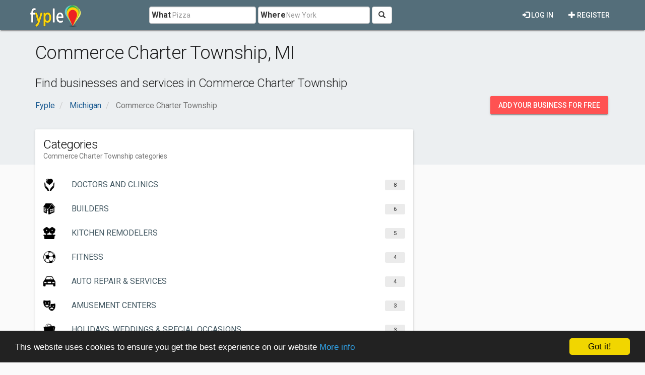

--- FILE ---
content_type: text/html; charset=utf-8
request_url: https://www.fyple.com/region/mi/city/commerce%20charter%20township/
body_size: 6417
content:
<!DOCTYPE html>
<html lang="en">
<head>
    <meta charset="utf-8" />
    <meta name="viewport" content="width=device-width, initial-scale=1.0">
    <title>Commerce Charter Township (MI)  local businesses and services.</title>
    <meta name="description" content="Find top services with user reviews and recommendations near Commerce Charter Township (MI)." />
    <link rel="preload"
          href="https://fonts.googleapis.com/css?family=Roboto:100,300,400,500,700&display=swap"
          as="style"
          onload="this.onload=null;this.rel='stylesheet'" />
    <noscript>
        <link href="https://fonts.googleapis.com/css?family=Roboto:100,300,400,500,700&display=swap"
              rel="stylesheet"
              type="text/css" />
    </noscript>
    <link href="/Content/css?v=qCBau8LrukK7pUeHIdmjcuWM7K16Tp8lGORFNvrOIME1" rel="stylesheet"/>

    

    <meta property="og:image" content="https://www.fyple.com/Content/img/social/share-united-states.png" />
    <meta property="og:image:width" content="2200" />
    <meta property="og:image:height" content="1200" />
    <meta property="og:url" content="https://www.fyple.com/region/mi/city/commerce%20charter%20township/" />
    <meta property="og:type" content="website" />
            <script async src="//pagead2.googlesyndication.com/pagead/js/adsbygoogle.js"></script>
            <script>
                (adsbygoogle = window.adsbygoogle || []).push({
                    google_ad_client: "ca-pub-5146328389426850",
                    enable_page_level_ads: true
                });
            </script>
    <script type="text/javascript">

        window.cookieconsent_options = { "message": "This website uses cookies to ensure you get the best experience on our website", "dismiss": "Got it!", "learnMore": "More info", "link": "http://www.fyple.com/privacy-policy/", "theme":"dark-bottom"};
    </script>
    <link rel="apple-touch-icon" sizes="57x57" href="/apple-icon-57x57.png">
    <link rel="apple-touch-icon" sizes="60x60" href="/apple-icon-60x60.png">
    <link rel="apple-touch-icon" sizes="72x72" href="/apple-icon-72x72.png">
    <link rel="apple-touch-icon" sizes="76x76" href="/apple-icon-76x76.png">
    <link rel="apple-touch-icon" sizes="114x114" href="/apple-icon-114x114.png">
    <link rel="apple-touch-icon" sizes="120x120" href="/apple-icon-120x120.png">
    <link rel="apple-touch-icon" sizes="144x144" href="/apple-icon-144x144.png">
    <link rel="apple-touch-icon" sizes="152x152" href="/apple-icon-152x152.png">
    <link rel="apple-touch-icon" sizes="180x180" href="/apple-icon-180x180.png">
    <link rel="icon" type="image/png" sizes="192x192" href="/android-icon-192x192.png">
    <link rel="icon" type="image/png" sizes="32x32" href="/favicon-32x32.png">
    <link rel="icon" type="image/png" sizes="96x96" href="/favicon-96x96.png">
    <link rel="icon" type="image/png" sizes="16x16" href="/favicon-16x16.png">
    <link rel="manifest" href="/manifest.webmanifest">
    <meta name="msapplication-TileColor" content="#455A64">
    <meta name="msapplication-TileImage" content="/ms-icon-144x144.png">
    <meta name="theme-color" content="#455A64">
</head>
<body>
    <div class="navbar navbar-default navbar-fixed-top navbar_fyple mdl-shadow--2dp">
        <div class="container">
            <div class="navbar-header">
                <button type="button" class="navbar-toggle" data-toggle="collapse" data-target=".main_nav" title="Open Menu">
                    <span class="icon-bar"></span>
                    <span class="icon-bar"></span>
                    <span class="icon-bar"></span>
                </button>
                <a href="/" class="navbar-brand brand_fyple" title="Home page">
                    <img src="/Content/img/fyple-logo.png" alt="Fyple logo" width="105" height="50" />
                </a>
            </div>
            <div class="navbar-collapse main_nav collapse">
                <form action="/home/searchresults/" class="navbar-form navbar-left navbar_search" method="post"><input name="__RequestVerificationToken" type="hidden" value="MyA8q3sRFND7saucexyrwWdueviLd5Rhxy1WZZ9qfk5jRd9zTo-zHnFUsE6Yfnbiv2JIvi22BUyv5DCUAvvFhYGp-yg1" />    <div class="form-group form_group_search">
        <input ID="IDCity" type="hidden" class="input_search_idcity" name="IDCity" />
        <input type="text" id="What" name="what" placeholder="Pizza" class="form-control input_search_what" autocomplete="off" value="">
        <span class="label_inside">What</span>
    </div> 
    <div class="form-group form_group_search">
        <input type="text" id="Where" name="where" placeholder="New York" class="form-control input_search_where" autocomplete="off" value="">
        <span class="label_inside">Where</span>
    </div>
        <button type="submit" class="btn btn-default"><i aria-hidden="true" class="glyphicon glyphicon-search" title="Search"></i></button>
</form>
                    <ul class="nav navbar-nav navbar-right">
        <li>
            <a href="/register/" class="navbar_link mdl-button"><i class="glyphicon glyphicon-plus" aria-hidden="true"></i> Register</a>
        </li>         
    </ul>
    <ul class="nav navbar-nav navbar-right">
        <li>
            <a href="/login/" class="navbar_link mdl-button"><i class="glyphicon glyphicon-log-in" aria-hidden="true"></i> Log in</a>
        </li>  
    </ul> 

            </div>
        </div>
    </div>
    <div class="container-fluid">
        

<div class="container-fluid mdl-ribbon mdl-ribbon-bottpom-pad">
    <div class="container">
        <h1><span class="text-nowrap">Commerce Charter Township</span>, <span class="text-nowrap">MI</span></h1>
        <h2>Find businesses and services in <span class="text-nowrap">Commerce Charter Township</span></h2>

<div class="row">
    <div class="col-xs-9">
        <ol class="breadcrumb" itemscope itemtype="https://schema.org/BreadcrumbList">
                    <li class="hidden-xs " itemprop="itemListElement" itemscope itemtype="https://schema.org/ListItem">
                        <a itemscope itemtype="https://schema.org/WebPage" itemprop="item" itemid="/" href=/><span class="glyphicon glyphicon-chevron-left visible-xs-inline"></span><span itemprop="title">Fyple</span></a>
                        <meta itemprop="position" content="1" />
                        <meta itemprop="name" content="Fyple" />
                    </li>
                    <li class=" nobefore_mobile" itemprop="itemListElement" itemscope itemtype="https://schema.org/ListItem">
                        <a itemscope itemtype="https://schema.org/WebPage" itemprop="item" itemid="/region/mi/" href=/region/mi/><span class="glyphicon glyphicon-chevron-left visible-xs-inline"></span><span itemprop="title">Michigan</span></a>
                        <meta itemprop="position" content="2" />
                        <meta itemprop="name" content="Michigan" />
                    </li>
        <li class="hidden-xs active" itemprop="itemListElement" itemscope itemtype="https://schema.org/ListItem">
            <span itemprop="name">Commerce Charter Township</span>
            <meta itemprop="position" content="3" />

        </li>
        </ol>
    </div>
    <div class="col-xs-3">
        <div class="panel_wrap_padding pull-right">
            <a class="hidden-sm hidden-xs mdl-button mdl-button--accent mdl-button--raised" href="/addcompany/addcompany/">Add your business for free</a>
            <a class="visible-sm visible-xs mdl-button mdl-button--accent mdl-button--raised mdl-button--rounded" title="Add business" href="/addcompany/addcompany/">+</a>
        </div>
    </div>
</div>

    </div>
</div>
<div class="container mdl-over-ribbon">
    <div class="row">
        <div class="col-md-8">
            <div class="mdl-card mdl-shadow--2dp">
                <div class="mdl-card__title">
                    <h2 class="mdl-card__title-text">Categories</h2>
                    <h3 class="mdl-card__subtitle-text">Commerce Charter Township categories</h3>
                </div>
                <div>
                    <div class="mdl-list">
                            <a href="/region/mi/city/commerce%20charter%20township/category/health-beauty/doctor-and-clinic/" class="mdl-list__item mdl-card--border mdl-button mdl-js-button mdl-button--primary" title="Doctors and Clinics category">
                                <span class="mdl-list__item-primary-content text-uppercase">
                                    <img class="mdl-list__item-icon" src="/Content/icon/health-beauty32.png" alt="Doctors and Clinics image" />
                                    Doctors and Clinics
                                </span>
                                <span class="mdl-list__item-secondary-info itemboxed">
                                    8
                                </span>
                            </a>
                            <a href="/region/mi/city/commerce%20charter%20township/category/construction-contractor/builder/" class="mdl-list__item mdl-card--border mdl-button mdl-js-button mdl-button--primary" title="Builders category">
                                <span class="mdl-list__item-primary-content text-uppercase">
                                    <img class="mdl-list__item-icon" src="/Content/icon/construction-contractor32.png" alt="Builders image" />
                                    Builders
                                </span>
                                <span class="mdl-list__item-secondary-info itemboxed">
                                    6
                                </span>
                            </a>
                            <a href="/region/mi/city/commerce%20charter%20township/category/home-garden/kitchen-remodeler/" class="mdl-list__item mdl-card--border mdl-button mdl-js-button mdl-button--primary" title="Kitchen Remodelers category">
                                <span class="mdl-list__item-primary-content text-uppercase">
                                    <img class="mdl-list__item-icon" src="/Content/icon/home-garden32.png" alt="Kitchen Remodelers image" />
                                    Kitchen Remodelers
                                </span>
                                <span class="mdl-list__item-secondary-info itemboxed">
                                    5
                                </span>
                            </a>
                            <a href="/region/mi/city/commerce%20charter%20township/category/sport-recreation/fitness/" class="mdl-list__item mdl-card--border mdl-button mdl-js-button mdl-button--primary" title="Fitness category">
                                <span class="mdl-list__item-primary-content text-uppercase">
                                    <img class="mdl-list__item-icon" src="/Content/icon/sport-recreation32.png" alt="Fitness image" />
                                    Fitness
                                </span>
                                <span class="mdl-list__item-secondary-info itemboxed">
                                    4
                                </span>
                            </a>
                            <a href="/region/mi/city/commerce%20charter%20township/category/automotive/auto-repair-service/" class="mdl-list__item mdl-card--border mdl-button mdl-js-button mdl-button--primary" title="Auto Repair &amp; Services category">
                                <span class="mdl-list__item-primary-content text-uppercase">
                                    <img class="mdl-list__item-icon" src="/Content/icon/automotive32.png" alt="Auto Repair &amp; Services image" />
                                    Auto Repair &amp; Services
                                </span>
                                <span class="mdl-list__item-secondary-info itemboxed">
                                    4
                                </span>
                            </a>
                            <a href="/region/mi/city/commerce%20charter%20township/category/arts-entertainment/amusement-center/" class="mdl-list__item mdl-card--border mdl-button mdl-js-button mdl-button--primary" title="Amusement Centers category">
                                <span class="mdl-list__item-primary-content text-uppercase">
                                    <img class="mdl-list__item-icon" src="/Content/icon/arts-entertainment32.png" alt="Amusement Centers image" />
                                    Amusement Centers
                                </span>
                                <span class="mdl-list__item-secondary-info itemboxed">
                                    3
                                </span>
                            </a>
                            <a href="/region/mi/city/commerce%20charter%20township/category/shopping-service/holiday-wedding-special-occasion/" class="mdl-list__item mdl-card--border mdl-button mdl-js-button mdl-button--primary" title="Holidays, Weddings &amp; Special Occasions category">
                                <span class="mdl-list__item-primary-content text-uppercase">
                                    <img class="mdl-list__item-icon" src="/Content/icon/shopping-service32.png" alt="Holidays, Weddings &amp; Special Occasions image" />
                                    Holidays, Weddings &amp; Special Occasions
                                </span>
                                <span class="mdl-list__item-secondary-info itemboxed">
                                    3
                                </span>
                            </a>
                    </div>
                </div>
                <div class="mdl-card__actions mdl-card--border">
                    <a href="/region/mi/city/commerce%20charter%20township/categories/" class="mdl-button mdl-button--accent  mdl-js-button mdl-js-ripple-effect">
                        All categories
                    </a>
                </div>
            </div>
        </div>
    </div>
</div>
<div class="mdl-ribbon">
    <div class="container">
        <div class="mdl-card__title">
            <h2 class="mdl-card__title-text">Reviews</h2>
            <h3 class="mdl-card__subtitle-text">Latest reviews from Commerce Charter Township</h3>
        </div>
<div class="row">
    <div class="col-md-12">
        <div class="media">
            <div class="media-left">
                <a href="/company/fukken-wax-eoeuked/#rev_12869">
                                <img class="mdl-avatar" src= "https://fypleus.blob.core.windows.net/website/userphotos/f87d3717924b4784a94930c130de4112-small.jpg" title="James Brown">
                </a>
            </div>
            <div class="media-body pad_left16x">
                <div class="latest_review_header">
                    <a href="/profile/james%20brown-9ji38f/">
                        James Brown
                    </a>
                    <span> wrote a review for </span>
                    <a href="/company/fukken-wax-eoeuked/">Fukken Wax </a>
                </div>
                <div class="latest_review_rating">

                        <i class="glyphicon glyphicon-star orange"></i>
                        <i class="glyphicon glyphicon-star orange"></i>
                        <i class="glyphicon glyphicon-star orange"></i>
                        <i class="glyphicon glyphicon-star orange"></i>
                        <i class="glyphicon glyphicon-star orange"></i>
                                                             - <span class="glyphicon glyphicon-time" aria-hidden="true"></span> 12/4/2014 8:55:41 AM
                </div>
                <div class="latest_review_text">
                    <img src="/Content/img/quote.png" align="top" alt="Quote"/><span> I am an auto Detailer...    Fukken Wax has been absolutely incredible for our dealership. The product is everything that it claims to be and more! our customers have all been very happy with the resul...</span><span> <a class="small accent" title="Read all reviews for Fukken Wax " href="/company/fukken-wax-eoeuked/#rev_12869">read more</a></span>
                </div>
            </div>
        </div>
    </div>
</div>
<div class="mar20 mdl-divider-primary"></div>
<div class="row">
    <div class="col-md-12">
        <div class="media">
            <div class="media-left">
                <a href="/company/fukken-wax-eoeuked/#rev_12772">
                        <img class="mdl-avatar" src="/Content/img/user.png" title="stefan Ashkn" />
                </a>
            </div>
            <div class="media-body pad_left16x">
                <div class="latest_review_header">
                    <a href="/profile/stefan%20ashkn-svg1ni/">
                        stefan Ashkn
                    </a>
                    <span> wrote a review for </span>
                    <a href="/company/fukken-wax-eoeuked/">Fukken Wax </a>
                </div>
                <div class="latest_review_rating">

                        <i class="glyphicon glyphicon-star orange"></i>
                        <i class="glyphicon glyphicon-star orange"></i>
                        <i class="glyphicon glyphicon-star orange"></i>
                        <i class="glyphicon glyphicon-star orange"></i>
                        <i class="glyphicon glyphicon-star orange"></i>
                                                             - <span class="glyphicon glyphicon-time" aria-hidden="true"></span> 11/13/2014 9:08:41 AM
                </div>
                <div class="latest_review_text">
                    <img src="/Content/img/quote.png" align="top" alt="Quote"/><span> A truly impressive and a perfect car wax. Fukken wax gave a great shine to my car when i waxed it. I bought it a week back only and now won’t be changing to some other wax as it is suffice for my requ...</span><span> <a class="small accent" title="Read all reviews for Fukken Wax " href="/company/fukken-wax-eoeuked/#rev_12772">read more</a></span>
                </div>
            </div>
        </div>
    </div>
</div>
<div class="mar20 mdl-divider-primary"></div>
    </div>
</div>

<div class="container">
    <div class="row">
        <div class="col-md-12">
            <div class="mdl-card mdl-shadow--2dp">
                <div class="mdl-card__title">
                    <h2 class="mdl-card__title-text">Companies</h2>
                    <h3 class="mdl-card__subtitle-text">Latest companies from Commerce Charter Township</h3>
                </div>
                <div>
<div class="row mdl-divider">
    <div class="col-md-12">
        <div class="ad_wrap_list">
<style type="text/css">
    .fyple_com_ad_list_up {
        display: inline-block;
        width: 300px;
        height: 250px;
    }

    @media (min-width:768px) {
        .fyple_com_ad_list_up {
            width: 336px;
            height: 280px;
        }
    }

    @media(min-width:992px) {
        .fyple_com_ad_list_up {
            width: 728px;
            height: 90px;
        }
    }

    @media(min-width:1200px) {
        .fyple_com_ad_list_up {
            width: 728px;
            height: 90px;
        }
    }
</style>
<script async src="//pagead2.googlesyndication.com/pagead/js/adsbygoogle.js"></script>
<!-- fyple_com_ad_list_up -->
<ins class="adsbygoogle fyple_com_ad_list_up"
     style="display:block"
     data-ad-client="ca-pub-5146328389426850"
     data-ad-slot="1215497106"
     data-ad-format="auto"></ins>
<script>
(adsbygoogle = window.adsbygoogle || []).push({});
</script>

        </div>
    </div>
</div>
<ul class="mdl-list">    
            <li class="mdl-list__item mdl-divider">

    <div class="media comp_wrap">
        <div class="media-left">
            <div class="comp_img_wrap">
                <a href="/company/roques-tree-service-llc-o9u343h/">
                        <img class="center-block comp_img media-object" src="/Content/img/logo.png" alt="No image for Roques Tree Service LLC" />
                </a>
            </div>
        </div>
        <div class="media-body">
            <div class="comp_det">
                <a class="comp_title" href="/company/roques-tree-service-llc-o9u343h/">Roques Tree Service LLC</a>

                <div class="comp_adr"><span class="glyphicon glyphicon-map-marker" aria-hidden="true"></span> -, Commerce Charter Township 48390, MI, United States <span class="pull-right position_text hidden">A</span></div>
                <div class="comp_rating" title="0.00">

                                                                <i class="glyphicon glyphicon-star-empty"></i>
                        <i class="glyphicon glyphicon-star-empty"></i>
                        <i class="glyphicon glyphicon-star-empty"></i>
                        <i class="glyphicon glyphicon-star-empty"></i>
                        <i class="glyphicon glyphicon-star-empty"></i>
                </div>
                            </div>
    </div>
    </div>


            </li>
            <li class="mdl-list__item mdl-divider">

    <div class="media comp_wrap">
        <div class="media-left">
            <div class="comp_img_wrap">
                <a href="/company/go-green-lawn-care-o644axn/">
                        <img class="center-block comp_img media-object" src="/Content/img/logo.png" alt="No image for Go Green Lawn Care" />
                </a>
            </div>
        </div>
        <div class="media-body">
            <div class="comp_det">
                <a class="comp_title" href="/company/go-green-lawn-care-o644axn/">Go Green Lawn Care</a>

                <div class="comp_adr"><span class="glyphicon glyphicon-map-marker" aria-hidden="true"></span> 8250 Goldie Street, Commerce Charter Township 48390, MI, United States <span class="pull-right position_text hidden">B</span></div>
                <div class="comp_rating" title="0.00">

                                                                <i class="glyphicon glyphicon-star-empty"></i>
                        <i class="glyphicon glyphicon-star-empty"></i>
                        <i class="glyphicon glyphicon-star-empty"></i>
                        <i class="glyphicon glyphicon-star-empty"></i>
                        <i class="glyphicon glyphicon-star-empty"></i>
                </div>
                            </div>
    </div>
    </div>


            </li>
            <li class="mdl-list__item mdl-divider">

    <div class="media comp_wrap">
        <div class="media-left">
            <div class="comp_img_wrap">
                <a href="/company/paradigm-personnel-solutions-o5u0xie/">
                        <img class="center-block comp_img media-object" src="https://fypleus.blob.core.windows.net/website/imagecustom/240112/WhatsApp-Image-2023-12-13-at-7-37-11-PM-jpegf7ffa277-ba28-4fa4-9454-1a7a2a76eb8f-small.jpg" alt="Paradigm Personnel Solutions logo" loading="lazy" />
                </a>
            </div>
        </div>
        <div class="media-body">
            <div class="comp_det">
                <a class="comp_title" href="/company/paradigm-personnel-solutions-o5u0xie/">Paradigm Personnel Solutions</a>

                <div class="comp_adr"><span class="glyphicon glyphicon-map-marker" aria-hidden="true"></span> 3196 Welch Road, Commerce Charter Township 48390, MI, United States <span class="pull-right position_text hidden">C</span></div>
                <div class="comp_rating" title="0.00">

                                                                <i class="glyphicon glyphicon-star-empty"></i>
                        <i class="glyphicon glyphicon-star-empty"></i>
                        <i class="glyphicon glyphicon-star-empty"></i>
                        <i class="glyphicon glyphicon-star-empty"></i>
                        <i class="glyphicon glyphicon-star-empty"></i>
                </div>
                            </div>
    </div>
    </div>


            </li>
            <li class="mdl-list__item mdl-divider">

    <div class="media comp_wrap">
        <div class="media-left">
            <div class="comp_img_wrap">
                <a href="/company/befitting-you-medical-supply-o4jff46/">
                        <img class="center-block comp_img media-object" src="https://fypleus.blob.core.windows.net/website/imagecustom/231227/Logo-jpgfcf7b386-c6e6-4faa-94e8-3fd3ddd1739b-small.jpg" alt="Befitting You Medical Supply logo" loading="lazy" />
                </a>
            </div>
        </div>
        <div class="media-body">
            <div class="comp_det">
                <a class="comp_title" href="/company/befitting-you-medical-supply-o4jff46/">Befitting You Medical Supply</a>

                <div class="comp_adr"><span class="glyphicon glyphicon-map-marker" aria-hidden="true"></span> 1 William Carls Drive, Commerce Charter Township 48382, MI, United States <span class="pull-right position_text hidden">D</span></div>
                <div class="comp_rating" title="0.00">

                                                                <i class="glyphicon glyphicon-star-empty"></i>
                        <i class="glyphicon glyphicon-star-empty"></i>
                        <i class="glyphicon glyphicon-star-empty"></i>
                        <i class="glyphicon glyphicon-star-empty"></i>
                        <i class="glyphicon glyphicon-star-empty"></i>
                </div>
                            </div>
    </div>
    </div>


            </li>
            <li class="mdl-list__item mdl-divider">

    <div class="media comp_wrap">
        <div class="media-left">
            <div class="comp_img_wrap">
                <a href="/company/plumbing-deals-com-ivl78zp/">
                        <img class="center-block comp_img media-object" src="/Content/img/logo.png" alt="No image for Plumbing-Deals.com" />
                </a>
            </div>
        </div>
        <div class="media-body">
            <div class="comp_det">
                <a class="comp_title" href="/company/plumbing-deals-com-ivl78zp/">Plumbing-Deals.com</a>

                <div class="comp_adr"><span class="glyphicon glyphicon-map-marker" aria-hidden="true"></span> 1925 Easy Street, Commerce Charter Township 48390, MI, United States <span class="pull-right position_text hidden">E</span></div>
                <div class="comp_rating" title="0.00">

                                                                <i class="glyphicon glyphicon-star-empty"></i>
                        <i class="glyphicon glyphicon-star-empty"></i>
                        <i class="glyphicon glyphicon-star-empty"></i>
                        <i class="glyphicon glyphicon-star-empty"></i>
                        <i class="glyphicon glyphicon-star-empty"></i>
                </div>
                            </div>
    </div>
    </div>


            </li>
            
</ul>
    <div class="mdl-divider"></div>
    <div class="row">
        <div class="col-md-12">
            <div class="ad_wrap_list mar_bot10x">
<style type="text/css">
    .fyple_com_ad_list_down {
        display: inline-block;
        width: 300px;
        height: 250px;
    }

    @media (min-width:768px) {
        .fyple_com_ad_list_down {
            width: 336px;
            height: 280px;
        }
    }

    @media(min-width:992px) {
        .fyple_com_ad_list_down {
            width: 728px;
            height: 90px;
        }
    }

    @media(min-width:1200px) {
        .fyple_com_ad_list_down {
            width: 728px;
            height: 90px;
        }
    }
</style>
<script async src="//pagead2.googlesyndication.com/pagead/js/adsbygoogle.js"></script>
<!-- fyple_com_ad_list_down -->
<ins class="adsbygoogle fyple_com_ad_list_down"
     style="display:block"
     data-ad-client="ca-pub-5146328389426850"
     data-ad-slot="6193271860"
     data-ad-format="auto"></ins>
<script>
(adsbygoogle = window.adsbygoogle || []).push({});
</script>

            </div>
        </div>
    </div>

                </div>
            </div>
        </div>
    </div>
</div>
        <footer>
<div class="footer">
    <div class="container pad_bot5x">
        <div class="row pad_bot5x">
            <div class="col-md-12">
                <img src="/Content/img/fyple-footer.png" alt="Fyple logo footer" width="105" height="50" /><p><em>United States local business directory</em></p>
            </div>
        </div>
        <div class="row">
            <div class="col-md-4 col-sm-6">
                <div class="title_footer">Your Fyple</div>
                <ul class="list_footer">
                    <li><a href="/addcompany/addcompany/">Add company</a></li>
                    <li><a href="/register/">Register</a></li>
                    <li><a href="/login/">Login</a></li>
                </ul>
            </div>
            <div class="col-md-4 col-sm-6">
                <div class="title_footer">Information</div>
                <ul class="list_footer">                    
                    <li><a href="/terms-of-service/">Terms of service</a></li>                    
                    <li><a href="/privacy-policy/">Privacy Policy</a></li>                    
                    <li><a href="/contact/">Contact</a></li>                    
                </ul>
            </div>
            <div class="col-md-4 col-sm-12">
                <div id="fb-root"></div>
                <script async defer crossorigin="anonymous" src="https://connect.facebook.net/en_US/sdk.js#xfbml=1&version=v16.0" nonce="T1Zc3R0y"></script>

                <div class="fb-page" data-href="https://www.facebook.com/Fyple" data-height="120" data-small-header="false" data-adapt-container-width="true" data-hide-cover="false" data-show-facepile="true" data-lazy="true"><blockquote class="fb-xfbml-parse-ignore"><a href="https://www.facebook.com/Fyple">Fyple United States</a></blockquote></div>
            </div>
        </div>
    </div>
    <div class="footer_down">
        <div class="container pad_bot5x">
            <div class="title_footer"><img src="/Content/img/world.png" alt="World globe" loading="lazy" width="32" height="32" /> Fyple worldwide:</div>
            <ul class="list_footer list-inline">
                <li>
                    <a href="https://www.fyple.biz" title="Fyple Australia"><img src="/Content/img/au.png" alt="Australia flag" width="16" height="16"  loading="lazy"/> Australia</a>
                </li>
                <li>
                    <a href="https://www.fyple.ca"  title="Fyple Canada"><img src="/Content/img/ca.png" alt="Canada flag" width="16" height="16"  loading="lazy" /> Canada</a>
                </li>
                <li>
                    <a href="https://www.fyple.net"  title="Fyple Republic of Ireland"><img src="/Content/img/ie.png" alt="Ireland flag" width="16" height="16"  loading="lazy" /> Ireland</a>
                </li>
                <li>
                    <a href="https://www.fyple.co.nz"  title="Fyple New Zealand"><img src="/Content/img/nz.gif" alt="New Zealand flag" width="16" height="16"  loading="lazy" /> New Zealand</a>
                </li>
                <li>
                    <a href="https://www.fyple.co.za"  title="Fyple South Africa"><img src="/Content/img/za.png" alt="South Africa flag" width="16" height="16"  loading="lazy" /> South Africa</a>
                </li>
                <li>
                    <a href="https://www.fyple.co.uk"  title="Fyple United Kingdom"><img src="/Content/img/uk.png" alt="United Kingdom flag" width="16" height="16"  loading="lazy" /> United Kingdom</a>
                </li>
                <li>
                    <a href="https://www.fyple.com" title="Fyple United States"><img src="/Content/img/us.png" alt="United States flag" width="16" height="16" loading="lazy" /> United States</a>
                </li>
            </ul>
            <p>&copy; 2025 - Fyple United States</p>
        </div>
    </div>
</div>



        </footer>
    </div>
    <script src="/bundles/jquery?v=ylr_wsDYlYzE9TU2cwv4rcGobwDxluEbSON-koM3veg1"></script>

    <script src="/bundles/bootstrap?v=liz9hDK7Dx_URMxXNloCRqq5yvkTWyk2euC_Phfvchw1"></script>


    
    <script async type="text/javascript" src="//cdnjs.cloudflare.com/ajax/libs/cookieconsent2/1.0.10/cookieconsent.min.js"></script>
    <script type="text/javascript">
        jQuery.event.special.touchstart = {
            setup: function (_, ns, handle) {
                this.addEventListener("touchstart", handle, { passive: !ns.includes("noPreventDefault") });
            }
        };
        jQuery.event.special.touchmove = {
            setup: function (_, ns, handle) {
                this.addEventListener("touchmove", handle, { passive: !ns.includes("noPreventDefault") });
            }
        };
        jQuery.event.special.wheel = {
            setup: function (_, ns, handle) {
                this.addEventListener("wheel", handle, { passive: true });
            }
        };
        jQuery.event.special.mousewheel = {
            setup: function (_, ns, handle) {
                this.addEventListener("mousewheel", handle, { passive: true });
            }
        };
        $(document).ready(function () {
          
            $(".input_search_where").autocomplete({
                source: function (request, response) {
                    $.ajax({
                        url: "/Home/Where",
                        type: "POST",
                        dataType: "json",
                        data: { term: request.term },
                        success: function (data) {
                            response($.map(data, function (item) {
                                return { label: item.name, value: item.name, id: item.IDCity };
                            }))

                        }
                    })
                },
                select: function (event, ui) {
                    //update the jQuery selector here to your target hidden field
                    $(".input_search_idcity").val(ui.item.id);
                }
            });
        })
    </script>
<script>
  (function(i,s,o,g,r,a,m){i['GoogleAnalyticsObject']=r;i[r]=i[r]||function(){
  (i[r].q=i[r].q||[]).push(arguments)},i[r].l=1*new Date();a=s.createElement(o),
  m=s.getElementsByTagName(o)[0];a.async=1;a.src=g;m.parentNode.insertBefore(a,m)
  })(window,document,'script','https://www.google-analytics.com/analytics.js','ga');

  ga('create', 'UA-19488463-1', 'auto');
  ga('send', 'pageview');

</script>

<script defer src="https://static.cloudflareinsights.com/beacon.min.js/vcd15cbe7772f49c399c6a5babf22c1241717689176015" integrity="sha512-ZpsOmlRQV6y907TI0dKBHq9Md29nnaEIPlkf84rnaERnq6zvWvPUqr2ft8M1aS28oN72PdrCzSjY4U6VaAw1EQ==" data-cf-beacon='{"version":"2024.11.0","token":"23d70d85f5ee43fc91362f08643b9819","r":1,"server_timing":{"name":{"cfCacheStatus":true,"cfEdge":true,"cfExtPri":true,"cfL4":true,"cfOrigin":true,"cfSpeedBrain":true},"location_startswith":null}}' crossorigin="anonymous"></script>
</body>
</html>


--- FILE ---
content_type: text/html; charset=utf-8
request_url: https://www.google.com/recaptcha/api2/aframe
body_size: 267
content:
<!DOCTYPE HTML><html><head><meta http-equiv="content-type" content="text/html; charset=UTF-8"></head><body><script nonce="xHe3kSbWtw5yvMnkXcv-8w">/** Anti-fraud and anti-abuse applications only. See google.com/recaptcha */ try{var clients={'sodar':'https://pagead2.googlesyndication.com/pagead/sodar?'};window.addEventListener("message",function(a){try{if(a.source===window.parent){var b=JSON.parse(a.data);var c=clients[b['id']];if(c){var d=document.createElement('img');d.src=c+b['params']+'&rc='+(localStorage.getItem("rc::a")?sessionStorage.getItem("rc::b"):"");window.document.body.appendChild(d);sessionStorage.setItem("rc::e",parseInt(sessionStorage.getItem("rc::e")||0)+1);localStorage.setItem("rc::h",'1766251387670');}}}catch(b){}});window.parent.postMessage("_grecaptcha_ready", "*");}catch(b){}</script></body></html>